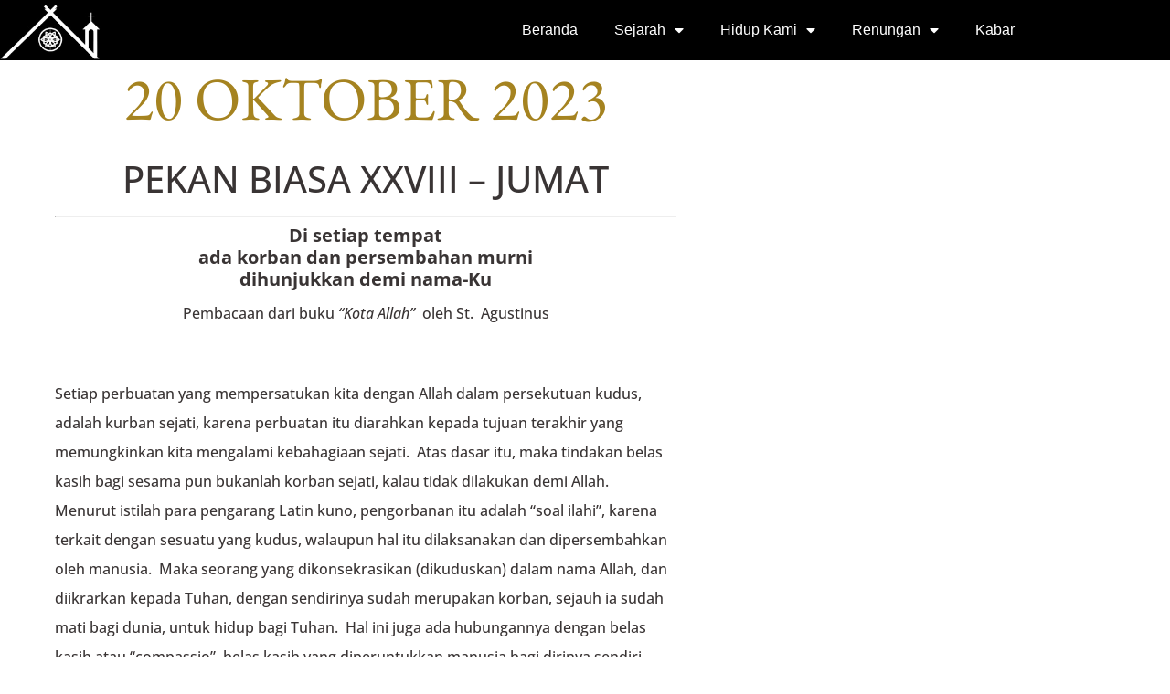

--- FILE ---
content_type: text/html; charset=UTF-8
request_url: https://trappistgedono.id/2023/10/20/14-oktober-2022/
body_size: 11977
content:
<!doctype html>
<html lang="en-US">
<head>
	<meta charset="UTF-8">
	<meta name="viewport" content="width=device-width, initial-scale=1">
	<link rel="profile" href="https://gmpg.org/xfn/11">
	<title>20 Oktober 2023 &#8211; GEDONO</title>
<meta name='robots' content='max-image-preview:large' />
<link rel="alternate" type="application/rss+xml" title="GEDONO &raquo; Feed" href="https://trappistgedono.id/feed/" />
<link rel="alternate" type="application/rss+xml" title="GEDONO &raquo; Comments Feed" href="https://trappistgedono.id/comments/feed/" />
<link rel="alternate" type="application/rss+xml" title="GEDONO &raquo; 20 Oktober 2023 Comments Feed" href="https://trappistgedono.id/2023/10/20/14-oktober-2022/feed/" />
<link rel="alternate" title="oEmbed (JSON)" type="application/json+oembed" href="https://trappistgedono.id/wp-json/oembed/1.0/embed?url=https%3A%2F%2Ftrappistgedono.id%2F2023%2F10%2F20%2F14-oktober-2022%2F" />
<link rel="alternate" title="oEmbed (XML)" type="text/xml+oembed" href="https://trappistgedono.id/wp-json/oembed/1.0/embed?url=https%3A%2F%2Ftrappistgedono.id%2F2023%2F10%2F20%2F14-oktober-2022%2F&#038;format=xml" />
<style id='wp-img-auto-sizes-contain-inline-css'>
img:is([sizes=auto i],[sizes^="auto," i]){contain-intrinsic-size:3000px 1500px}
/*# sourceURL=wp-img-auto-sizes-contain-inline-css */
</style>
<style id='wp-emoji-styles-inline-css'>

	img.wp-smiley, img.emoji {
		display: inline !important;
		border: none !important;
		box-shadow: none !important;
		height: 1em !important;
		width: 1em !important;
		margin: 0 0.07em !important;
		vertical-align: -0.1em !important;
		background: none !important;
		padding: 0 !important;
	}
/*# sourceURL=wp-emoji-styles-inline-css */
</style>
<link rel='stylesheet' id='wp-block-library-css' href='https://trappistgedono.id/wp-includes/css/dist/block-library/style.min.css?ver=6.9' media='all' />
<style id='global-styles-inline-css'>
:root{--wp--preset--aspect-ratio--square: 1;--wp--preset--aspect-ratio--4-3: 4/3;--wp--preset--aspect-ratio--3-4: 3/4;--wp--preset--aspect-ratio--3-2: 3/2;--wp--preset--aspect-ratio--2-3: 2/3;--wp--preset--aspect-ratio--16-9: 16/9;--wp--preset--aspect-ratio--9-16: 9/16;--wp--preset--color--black: #000000;--wp--preset--color--cyan-bluish-gray: #abb8c3;--wp--preset--color--white: #ffffff;--wp--preset--color--pale-pink: #f78da7;--wp--preset--color--vivid-red: #cf2e2e;--wp--preset--color--luminous-vivid-orange: #ff6900;--wp--preset--color--luminous-vivid-amber: #fcb900;--wp--preset--color--light-green-cyan: #7bdcb5;--wp--preset--color--vivid-green-cyan: #00d084;--wp--preset--color--pale-cyan-blue: #8ed1fc;--wp--preset--color--vivid-cyan-blue: #0693e3;--wp--preset--color--vivid-purple: #9b51e0;--wp--preset--gradient--vivid-cyan-blue-to-vivid-purple: linear-gradient(135deg,rgb(6,147,227) 0%,rgb(155,81,224) 100%);--wp--preset--gradient--light-green-cyan-to-vivid-green-cyan: linear-gradient(135deg,rgb(122,220,180) 0%,rgb(0,208,130) 100%);--wp--preset--gradient--luminous-vivid-amber-to-luminous-vivid-orange: linear-gradient(135deg,rgb(252,185,0) 0%,rgb(255,105,0) 100%);--wp--preset--gradient--luminous-vivid-orange-to-vivid-red: linear-gradient(135deg,rgb(255,105,0) 0%,rgb(207,46,46) 100%);--wp--preset--gradient--very-light-gray-to-cyan-bluish-gray: linear-gradient(135deg,rgb(238,238,238) 0%,rgb(169,184,195) 100%);--wp--preset--gradient--cool-to-warm-spectrum: linear-gradient(135deg,rgb(74,234,220) 0%,rgb(151,120,209) 20%,rgb(207,42,186) 40%,rgb(238,44,130) 60%,rgb(251,105,98) 80%,rgb(254,248,76) 100%);--wp--preset--gradient--blush-light-purple: linear-gradient(135deg,rgb(255,206,236) 0%,rgb(152,150,240) 100%);--wp--preset--gradient--blush-bordeaux: linear-gradient(135deg,rgb(254,205,165) 0%,rgb(254,45,45) 50%,rgb(107,0,62) 100%);--wp--preset--gradient--luminous-dusk: linear-gradient(135deg,rgb(255,203,112) 0%,rgb(199,81,192) 50%,rgb(65,88,208) 100%);--wp--preset--gradient--pale-ocean: linear-gradient(135deg,rgb(255,245,203) 0%,rgb(182,227,212) 50%,rgb(51,167,181) 100%);--wp--preset--gradient--electric-grass: linear-gradient(135deg,rgb(202,248,128) 0%,rgb(113,206,126) 100%);--wp--preset--gradient--midnight: linear-gradient(135deg,rgb(2,3,129) 0%,rgb(40,116,252) 100%);--wp--preset--font-size--small: 13px;--wp--preset--font-size--medium: 20px;--wp--preset--font-size--large: 36px;--wp--preset--font-size--x-large: 42px;--wp--preset--spacing--20: 0.44rem;--wp--preset--spacing--30: 0.67rem;--wp--preset--spacing--40: 1rem;--wp--preset--spacing--50: 1.5rem;--wp--preset--spacing--60: 2.25rem;--wp--preset--spacing--70: 3.38rem;--wp--preset--spacing--80: 5.06rem;--wp--preset--shadow--natural: 6px 6px 9px rgba(0, 0, 0, 0.2);--wp--preset--shadow--deep: 12px 12px 50px rgba(0, 0, 0, 0.4);--wp--preset--shadow--sharp: 6px 6px 0px rgba(0, 0, 0, 0.2);--wp--preset--shadow--outlined: 6px 6px 0px -3px rgb(255, 255, 255), 6px 6px rgb(0, 0, 0);--wp--preset--shadow--crisp: 6px 6px 0px rgb(0, 0, 0);}:root { --wp--style--global--content-size: 800px;--wp--style--global--wide-size: 1200px; }:where(body) { margin: 0; }.wp-site-blocks > .alignleft { float: left; margin-right: 2em; }.wp-site-blocks > .alignright { float: right; margin-left: 2em; }.wp-site-blocks > .aligncenter { justify-content: center; margin-left: auto; margin-right: auto; }:where(.wp-site-blocks) > * { margin-block-start: 24px; margin-block-end: 0; }:where(.wp-site-blocks) > :first-child { margin-block-start: 0; }:where(.wp-site-blocks) > :last-child { margin-block-end: 0; }:root { --wp--style--block-gap: 24px; }:root :where(.is-layout-flow) > :first-child{margin-block-start: 0;}:root :where(.is-layout-flow) > :last-child{margin-block-end: 0;}:root :where(.is-layout-flow) > *{margin-block-start: 24px;margin-block-end: 0;}:root :where(.is-layout-constrained) > :first-child{margin-block-start: 0;}:root :where(.is-layout-constrained) > :last-child{margin-block-end: 0;}:root :where(.is-layout-constrained) > *{margin-block-start: 24px;margin-block-end: 0;}:root :where(.is-layout-flex){gap: 24px;}:root :where(.is-layout-grid){gap: 24px;}.is-layout-flow > .alignleft{float: left;margin-inline-start: 0;margin-inline-end: 2em;}.is-layout-flow > .alignright{float: right;margin-inline-start: 2em;margin-inline-end: 0;}.is-layout-flow > .aligncenter{margin-left: auto !important;margin-right: auto !important;}.is-layout-constrained > .alignleft{float: left;margin-inline-start: 0;margin-inline-end: 2em;}.is-layout-constrained > .alignright{float: right;margin-inline-start: 2em;margin-inline-end: 0;}.is-layout-constrained > .aligncenter{margin-left: auto !important;margin-right: auto !important;}.is-layout-constrained > :where(:not(.alignleft):not(.alignright):not(.alignfull)){max-width: var(--wp--style--global--content-size);margin-left: auto !important;margin-right: auto !important;}.is-layout-constrained > .alignwide{max-width: var(--wp--style--global--wide-size);}body .is-layout-flex{display: flex;}.is-layout-flex{flex-wrap: wrap;align-items: center;}.is-layout-flex > :is(*, div){margin: 0;}body .is-layout-grid{display: grid;}.is-layout-grid > :is(*, div){margin: 0;}body{padding-top: 0px;padding-right: 0px;padding-bottom: 0px;padding-left: 0px;}a:where(:not(.wp-element-button)){text-decoration: underline;}:root :where(.wp-element-button, .wp-block-button__link){background-color: #32373c;border-width: 0;color: #fff;font-family: inherit;font-size: inherit;font-style: inherit;font-weight: inherit;letter-spacing: inherit;line-height: inherit;padding-top: calc(0.667em + 2px);padding-right: calc(1.333em + 2px);padding-bottom: calc(0.667em + 2px);padding-left: calc(1.333em + 2px);text-decoration: none;text-transform: inherit;}.has-black-color{color: var(--wp--preset--color--black) !important;}.has-cyan-bluish-gray-color{color: var(--wp--preset--color--cyan-bluish-gray) !important;}.has-white-color{color: var(--wp--preset--color--white) !important;}.has-pale-pink-color{color: var(--wp--preset--color--pale-pink) !important;}.has-vivid-red-color{color: var(--wp--preset--color--vivid-red) !important;}.has-luminous-vivid-orange-color{color: var(--wp--preset--color--luminous-vivid-orange) !important;}.has-luminous-vivid-amber-color{color: var(--wp--preset--color--luminous-vivid-amber) !important;}.has-light-green-cyan-color{color: var(--wp--preset--color--light-green-cyan) !important;}.has-vivid-green-cyan-color{color: var(--wp--preset--color--vivid-green-cyan) !important;}.has-pale-cyan-blue-color{color: var(--wp--preset--color--pale-cyan-blue) !important;}.has-vivid-cyan-blue-color{color: var(--wp--preset--color--vivid-cyan-blue) !important;}.has-vivid-purple-color{color: var(--wp--preset--color--vivid-purple) !important;}.has-black-background-color{background-color: var(--wp--preset--color--black) !important;}.has-cyan-bluish-gray-background-color{background-color: var(--wp--preset--color--cyan-bluish-gray) !important;}.has-white-background-color{background-color: var(--wp--preset--color--white) !important;}.has-pale-pink-background-color{background-color: var(--wp--preset--color--pale-pink) !important;}.has-vivid-red-background-color{background-color: var(--wp--preset--color--vivid-red) !important;}.has-luminous-vivid-orange-background-color{background-color: var(--wp--preset--color--luminous-vivid-orange) !important;}.has-luminous-vivid-amber-background-color{background-color: var(--wp--preset--color--luminous-vivid-amber) !important;}.has-light-green-cyan-background-color{background-color: var(--wp--preset--color--light-green-cyan) !important;}.has-vivid-green-cyan-background-color{background-color: var(--wp--preset--color--vivid-green-cyan) !important;}.has-pale-cyan-blue-background-color{background-color: var(--wp--preset--color--pale-cyan-blue) !important;}.has-vivid-cyan-blue-background-color{background-color: var(--wp--preset--color--vivid-cyan-blue) !important;}.has-vivid-purple-background-color{background-color: var(--wp--preset--color--vivid-purple) !important;}.has-black-border-color{border-color: var(--wp--preset--color--black) !important;}.has-cyan-bluish-gray-border-color{border-color: var(--wp--preset--color--cyan-bluish-gray) !important;}.has-white-border-color{border-color: var(--wp--preset--color--white) !important;}.has-pale-pink-border-color{border-color: var(--wp--preset--color--pale-pink) !important;}.has-vivid-red-border-color{border-color: var(--wp--preset--color--vivid-red) !important;}.has-luminous-vivid-orange-border-color{border-color: var(--wp--preset--color--luminous-vivid-orange) !important;}.has-luminous-vivid-amber-border-color{border-color: var(--wp--preset--color--luminous-vivid-amber) !important;}.has-light-green-cyan-border-color{border-color: var(--wp--preset--color--light-green-cyan) !important;}.has-vivid-green-cyan-border-color{border-color: var(--wp--preset--color--vivid-green-cyan) !important;}.has-pale-cyan-blue-border-color{border-color: var(--wp--preset--color--pale-cyan-blue) !important;}.has-vivid-cyan-blue-border-color{border-color: var(--wp--preset--color--vivid-cyan-blue) !important;}.has-vivid-purple-border-color{border-color: var(--wp--preset--color--vivid-purple) !important;}.has-vivid-cyan-blue-to-vivid-purple-gradient-background{background: var(--wp--preset--gradient--vivid-cyan-blue-to-vivid-purple) !important;}.has-light-green-cyan-to-vivid-green-cyan-gradient-background{background: var(--wp--preset--gradient--light-green-cyan-to-vivid-green-cyan) !important;}.has-luminous-vivid-amber-to-luminous-vivid-orange-gradient-background{background: var(--wp--preset--gradient--luminous-vivid-amber-to-luminous-vivid-orange) !important;}.has-luminous-vivid-orange-to-vivid-red-gradient-background{background: var(--wp--preset--gradient--luminous-vivid-orange-to-vivid-red) !important;}.has-very-light-gray-to-cyan-bluish-gray-gradient-background{background: var(--wp--preset--gradient--very-light-gray-to-cyan-bluish-gray) !important;}.has-cool-to-warm-spectrum-gradient-background{background: var(--wp--preset--gradient--cool-to-warm-spectrum) !important;}.has-blush-light-purple-gradient-background{background: var(--wp--preset--gradient--blush-light-purple) !important;}.has-blush-bordeaux-gradient-background{background: var(--wp--preset--gradient--blush-bordeaux) !important;}.has-luminous-dusk-gradient-background{background: var(--wp--preset--gradient--luminous-dusk) !important;}.has-pale-ocean-gradient-background{background: var(--wp--preset--gradient--pale-ocean) !important;}.has-electric-grass-gradient-background{background: var(--wp--preset--gradient--electric-grass) !important;}.has-midnight-gradient-background{background: var(--wp--preset--gradient--midnight) !important;}.has-small-font-size{font-size: var(--wp--preset--font-size--small) !important;}.has-medium-font-size{font-size: var(--wp--preset--font-size--medium) !important;}.has-large-font-size{font-size: var(--wp--preset--font-size--large) !important;}.has-x-large-font-size{font-size: var(--wp--preset--font-size--x-large) !important;}
:root :where(.wp-block-pullquote){font-size: 1.5em;line-height: 1.6;}
/*# sourceURL=global-styles-inline-css */
</style>
<link rel='stylesheet' id='hello-elementor-css' href='https://trappistgedono.id/wp-content/themes/hello-elementor/assets/css/reset.css?ver=3.4.6' media='all' />
<link rel='stylesheet' id='hello-elementor-theme-style-css' href='https://trappistgedono.id/wp-content/themes/hello-elementor/assets/css/theme.css?ver=3.4.6' media='all' />
<link rel='stylesheet' id='hello-elementor-header-footer-css' href='https://trappistgedono.id/wp-content/themes/hello-elementor/assets/css/header-footer.css?ver=3.4.6' media='all' />
<link rel='stylesheet' id='elementor-frontend-css' href='https://trappistgedono.id/wp-content/plugins/elementor/assets/css/frontend.min.css?ver=3.34.2' media='all' />
<link rel='stylesheet' id='widget-image-css' href='https://trappistgedono.id/wp-content/plugins/elementor/assets/css/widget-image.min.css?ver=3.34.2' media='all' />
<link rel='stylesheet' id='widget-nav-menu-css' href='https://trappistgedono.id/wp-content/plugins/elementor-pro/assets/css/widget-nav-menu.min.css?ver=3.34.2' media='all' />
<link rel='stylesheet' id='e-sticky-css' href='https://trappistgedono.id/wp-content/plugins/elementor-pro/assets/css/modules/sticky.min.css?ver=3.34.2' media='all' />
<link rel='stylesheet' id='widget-heading-css' href='https://trappistgedono.id/wp-content/plugins/elementor/assets/css/widget-heading.min.css?ver=3.34.2' media='all' />
<link rel='stylesheet' id='widget-icon-list-css' href='https://trappistgedono.id/wp-content/plugins/elementor/assets/css/widget-icon-list.min.css?ver=3.34.2' media='all' />
<link rel='stylesheet' id='widget-login-css' href='https://trappistgedono.id/wp-content/plugins/elementor-pro/assets/css/widget-login.min.css?ver=3.34.2' media='all' />
<link rel='stylesheet' id='widget-form-css' href='https://trappistgedono.id/wp-content/plugins/elementor-pro/assets/css/widget-form.min.css?ver=3.34.2' media='all' />
<link rel='stylesheet' id='widget-post-info-css' href='https://trappistgedono.id/wp-content/plugins/elementor-pro/assets/css/widget-post-info.min.css?ver=3.34.2' media='all' />
<link rel='stylesheet' id='elementor-icons-shared-0-css' href='https://trappistgedono.id/wp-content/plugins/elementor/assets/lib/font-awesome/css/fontawesome.min.css?ver=5.15.3' media='all' />
<link rel='stylesheet' id='elementor-icons-fa-regular-css' href='https://trappistgedono.id/wp-content/plugins/elementor/assets/lib/font-awesome/css/regular.min.css?ver=5.15.3' media='all' />
<link rel='stylesheet' id='elementor-icons-fa-solid-css' href='https://trappistgedono.id/wp-content/plugins/elementor/assets/lib/font-awesome/css/solid.min.css?ver=5.15.3' media='all' />
<link rel='stylesheet' id='elementor-icons-css' href='https://trappistgedono.id/wp-content/plugins/elementor/assets/lib/eicons/css/elementor-icons.min.css?ver=5.46.0' media='all' />
<link rel='stylesheet' id='elementor-post-542-css' href='https://trappistgedono.id/wp-content/uploads/elementor/css/post-542.css?ver=1769180748' media='all' />
<link rel='stylesheet' id='font-awesome-5-all-css' href='https://trappistgedono.id/wp-content/plugins/elementor/assets/lib/font-awesome/css/all.min.css?ver=3.34.2' media='all' />
<link rel='stylesheet' id='font-awesome-4-shim-css' href='https://trappistgedono.id/wp-content/plugins/elementor/assets/lib/font-awesome/css/v4-shims.min.css?ver=3.34.2' media='all' />
<link rel='stylesheet' id='elementor-post-1003-css' href='https://trappistgedono.id/wp-content/uploads/elementor/css/post-1003.css?ver=1769180748' media='all' />
<link rel='stylesheet' id='elementor-post-1111-css' href='https://trappistgedono.id/wp-content/uploads/elementor/css/post-1111.css?ver=1769180748' media='all' />
<link rel='stylesheet' id='elementor-post-2762-css' href='https://trappistgedono.id/wp-content/uploads/elementor/css/post-2762.css?ver=1769180788' media='all' />
<link rel='stylesheet' id='elementor-gf-local-opensans-css' href='https://trappistgedono.id/wp-content/uploads/elementor/google-fonts/css/opensans.css?ver=1742458998' media='all' />
<link rel='stylesheet' id='elementor-gf-local-ebgaramond-css' href='https://trappistgedono.id/wp-content/uploads/elementor/google-fonts/css/ebgaramond.css?ver=1742459560' media='all' />
<script src="https://trappistgedono.id/wp-includes/js/jquery/jquery.min.js?ver=3.7.1" id="jquery-core-js"></script>
<script src="https://trappistgedono.id/wp-includes/js/jquery/jquery-migrate.min.js?ver=3.4.1" id="jquery-migrate-js"></script>
<script src="https://trappistgedono.id/wp-content/plugins/elementor/assets/lib/font-awesome/js/v4-shims.min.js?ver=3.34.2" id="font-awesome-4-shim-js"></script>
<link rel="https://api.w.org/" href="https://trappistgedono.id/wp-json/" /><link rel="alternate" title="JSON" type="application/json" href="https://trappistgedono.id/wp-json/wp/v2/posts/4324" /><link rel="EditURI" type="application/rsd+xml" title="RSD" href="https://trappistgedono.id/xmlrpc.php?rsd" />
<meta name="generator" content="WordPress 6.9" />
<link rel="canonical" href="https://trappistgedono.id/2023/10/20/14-oktober-2022/" />
<link rel='shortlink' href='https://trappistgedono.id/?p=4324' />
<meta name="generator" content="Elementor 3.34.2; features: additional_custom_breakpoints; settings: css_print_method-external, google_font-enabled, font_display-auto">
			<style>
				.e-con.e-parent:nth-of-type(n+4):not(.e-lazyloaded):not(.e-no-lazyload),
				.e-con.e-parent:nth-of-type(n+4):not(.e-lazyloaded):not(.e-no-lazyload) * {
					background-image: none !important;
				}
				@media screen and (max-height: 1024px) {
					.e-con.e-parent:nth-of-type(n+3):not(.e-lazyloaded):not(.e-no-lazyload),
					.e-con.e-parent:nth-of-type(n+3):not(.e-lazyloaded):not(.e-no-lazyload) * {
						background-image: none !important;
					}
				}
				@media screen and (max-height: 640px) {
					.e-con.e-parent:nth-of-type(n+2):not(.e-lazyloaded):not(.e-no-lazyload),
					.e-con.e-parent:nth-of-type(n+2):not(.e-lazyloaded):not(.e-no-lazyload) * {
						background-image: none !important;
					}
				}
			</style>
			<link rel="icon" href="https://trappistgedono.id/wp-content/uploads/2022/03/Logo-ikon2-150x150.jpg" sizes="32x32" />
<link rel="icon" href="https://trappistgedono.id/wp-content/uploads/2022/03/Logo-ikon2.jpg" sizes="192x192" />
<link rel="apple-touch-icon" href="https://trappistgedono.id/wp-content/uploads/2022/03/Logo-ikon2.jpg" />
<meta name="msapplication-TileImage" content="https://trappistgedono.id/wp-content/uploads/2022/03/Logo-ikon2.jpg" />
</head>
<body class="wp-singular post-template-default single single-post postid-4324 single-format-standard wp-custom-logo wp-embed-responsive wp-theme-hello-elementor hello-elementor-default elementor-default elementor-kit-542 elementor-page-2762">


<a class="skip-link screen-reader-text" href="#content">Skip to content</a>

		<header data-elementor-type="header" data-elementor-id="1003" class="elementor elementor-1003 elementor-location-header" data-elementor-post-type="elementor_library">
					<section class="elementor-section elementor-top-section elementor-element elementor-element-57be1f14 elementor-section-boxed elementor-section-height-default elementor-section-height-default" data-id="57be1f14" data-element_type="section" data-settings="{&quot;background_background&quot;:&quot;classic&quot;,&quot;sticky&quot;:&quot;top&quot;,&quot;sticky_on&quot;:[&quot;desktop&quot;,&quot;tablet&quot;,&quot;mobile&quot;],&quot;sticky_offset&quot;:0,&quot;sticky_effects_offset&quot;:0,&quot;sticky_anchor_link_offset&quot;:0}">
						<div class="elementor-container elementor-column-gap-default">
					<div class="elementor-column elementor-col-50 elementor-top-column elementor-element elementor-element-2d4e67d" data-id="2d4e67d" data-element_type="column" data-settings="{&quot;background_background&quot;:&quot;classic&quot;}">
			<div class="elementor-widget-wrap elementor-element-populated">
						<div class="elementor-element elementor-element-c2dccaa elementor-widget-tablet__width-initial elementor-widget-mobile__width-inherit elementor-absolute elementor-widget elementor-widget-theme-site-logo elementor-widget-image" data-id="c2dccaa" data-element_type="widget" data-settings="{&quot;_position&quot;:&quot;absolute&quot;}" data-widget_type="theme-site-logo.default">
				<div class="elementor-widget-container">
											<a href="https://trappistgedono.id">
			<img width="180" height="100" src="https://trappistgedono.id/wp-content/uploads/2022/03/LOGO-BW2.jpg" class="attachment-full size-full wp-image-2788" alt="" />				</a>
											</div>
				</div>
					</div>
		</div>
				<div class="elementor-column elementor-col-50 elementor-top-column elementor-element elementor-element-5dc64a4d" data-id="5dc64a4d" data-element_type="column" data-settings="{&quot;background_background&quot;:&quot;classic&quot;}">
			<div class="elementor-widget-wrap elementor-element-populated">
						<div class="elementor-element elementor-element-6f0697e7 elementor-nav-menu__align-end elementor-nav-menu--dropdown-tablet elementor-nav-menu__text-align-aside elementor-nav-menu--toggle elementor-nav-menu--burger elementor-widget elementor-widget-nav-menu" data-id="6f0697e7" data-element_type="widget" data-settings="{&quot;layout&quot;:&quot;horizontal&quot;,&quot;submenu_icon&quot;:{&quot;value&quot;:&quot;&lt;i class=\&quot;fas fa-caret-down\&quot; aria-hidden=\&quot;true\&quot;&gt;&lt;\/i&gt;&quot;,&quot;library&quot;:&quot;fa-solid&quot;},&quot;toggle&quot;:&quot;burger&quot;}" data-widget_type="nav-menu.default">
				<div class="elementor-widget-container">
								<nav aria-label="Menu" class="elementor-nav-menu--main elementor-nav-menu__container elementor-nav-menu--layout-horizontal e--pointer-underline e--animation-fade">
				<ul id="menu-1-6f0697e7" class="elementor-nav-menu"><li class="menu-item menu-item-type-custom menu-item-object-custom menu-item-home menu-item-301"><a href="https://trappistgedono.id/" class="elementor-item">Beranda</a></li>
<li class="menu-item menu-item-type-custom menu-item-object-custom menu-item-has-children menu-item-302"><a href="#" class="elementor-item elementor-item-anchor">Sejarah</a>
<ul class="sub-menu elementor-nav-menu--dropdown">
	<li class="menu-item menu-item-type-custom menu-item-object-custom menu-item-303"><a href="https://trappistgedono.id/sejarah-ordo/" class="elementor-sub-item">Sejarah Ordo</a></li>
	<li class="menu-item menu-item-type-custom menu-item-object-custom menu-item-304"><a href="https://trappistgedono.id/sejarah-gedono/" class="elementor-sub-item">Sejarah Gedono</a></li>
	<li class="menu-item menu-item-type-post_type menu-item-object-page menu-item-1466"><a href="https://trappistgedono.id/tapak-sejarah/" class="elementor-sub-item">Tapak Sejarah</a></li>
</ul>
</li>
<li class="menu-item menu-item-type-custom menu-item-object-custom menu-item-has-children menu-item-305"><a href="https://trappistgedono.id/hidup-kami/" class="elementor-item">Hidup Kami</a>
<ul class="sub-menu elementor-nav-menu--dropdown">
	<li class="menu-item menu-item-type-custom menu-item-object-custom menu-item-9615"><a href="https://trappistgedono.id/hidup-kami/" class="elementor-sub-item">Komunitas</a></li>
	<li class="menu-item menu-item-type-custom menu-item-object-custom menu-item-306"><a href="https://trappistgedono.id/acara-harian/" class="elementor-sub-item">Acara Harian</a></li>
	<li class="menu-item menu-item-type-custom menu-item-object-custom menu-item-307"><a href="https://trappistgedono.id/liturgi/" class="elementor-sub-item">Liturgi</a></li>
	<li class="menu-item menu-item-type-custom menu-item-object-custom menu-item-308"><a href="https://trappistgedono.id/lectio/" class="elementor-sub-item">Lectio</a></li>
	<li class="menu-item menu-item-type-custom menu-item-object-custom menu-item-309"><a href="https://trappistgedono.id/kerja/" class="elementor-sub-item">Kerja Tangan</a></li>
	<li class="menu-item menu-item-type-custom menu-item-object-custom menu-item-310"><a href="https://trappistgedono.id/panggilan/" class="elementor-sub-item">Panggilan</a></li>
	<li class="menu-item menu-item-type-custom menu-item-object-custom menu-item-532"><a href="https://trappistgedono.id/penerimaan-tamu/" class="elementor-sub-item">Penerimaan Tamu</a></li>
</ul>
</li>
<li class="menu-item menu-item-type-custom menu-item-object-custom menu-item-has-children menu-item-851"><a href="#" class="elementor-item elementor-item-anchor">Renungan</a>
<ul class="sub-menu elementor-nav-menu--dropdown">
	<li class="menu-item menu-item-type-post_type menu-item-object-page menu-item-879"><a href="https://trappistgedono.id/bacaan-ofisi/" class="elementor-sub-item">Bacaan Ofisi</a></li>
	<li class="menu-item menu-item-type-post_type menu-item-object-page menu-item-880"><a href="https://trappistgedono.id/renungan-gedono/" class="elementor-sub-item">Dari Gedono</a></li>
</ul>
</li>
<li class="menu-item menu-item-type-post_type menu-item-object-page menu-item-984"><a href="https://trappistgedono.id/kabar/" class="elementor-item">Kabar</a></li>
</ul>			</nav>
					<div class="elementor-menu-toggle" role="button" tabindex="0" aria-label="Menu Toggle" aria-expanded="false">
			<i aria-hidden="true" role="presentation" class="elementor-menu-toggle__icon--open eicon-menu-bar"></i><i aria-hidden="true" role="presentation" class="elementor-menu-toggle__icon--close eicon-close"></i>		</div>
					<nav class="elementor-nav-menu--dropdown elementor-nav-menu__container" aria-hidden="true">
				<ul id="menu-2-6f0697e7" class="elementor-nav-menu"><li class="menu-item menu-item-type-custom menu-item-object-custom menu-item-home menu-item-301"><a href="https://trappistgedono.id/" class="elementor-item" tabindex="-1">Beranda</a></li>
<li class="menu-item menu-item-type-custom menu-item-object-custom menu-item-has-children menu-item-302"><a href="#" class="elementor-item elementor-item-anchor" tabindex="-1">Sejarah</a>
<ul class="sub-menu elementor-nav-menu--dropdown">
	<li class="menu-item menu-item-type-custom menu-item-object-custom menu-item-303"><a href="https://trappistgedono.id/sejarah-ordo/" class="elementor-sub-item" tabindex="-1">Sejarah Ordo</a></li>
	<li class="menu-item menu-item-type-custom menu-item-object-custom menu-item-304"><a href="https://trappistgedono.id/sejarah-gedono/" class="elementor-sub-item" tabindex="-1">Sejarah Gedono</a></li>
	<li class="menu-item menu-item-type-post_type menu-item-object-page menu-item-1466"><a href="https://trappistgedono.id/tapak-sejarah/" class="elementor-sub-item" tabindex="-1">Tapak Sejarah</a></li>
</ul>
</li>
<li class="menu-item menu-item-type-custom menu-item-object-custom menu-item-has-children menu-item-305"><a href="https://trappistgedono.id/hidup-kami/" class="elementor-item" tabindex="-1">Hidup Kami</a>
<ul class="sub-menu elementor-nav-menu--dropdown">
	<li class="menu-item menu-item-type-custom menu-item-object-custom menu-item-9615"><a href="https://trappistgedono.id/hidup-kami/" class="elementor-sub-item" tabindex="-1">Komunitas</a></li>
	<li class="menu-item menu-item-type-custom menu-item-object-custom menu-item-306"><a href="https://trappistgedono.id/acara-harian/" class="elementor-sub-item" tabindex="-1">Acara Harian</a></li>
	<li class="menu-item menu-item-type-custom menu-item-object-custom menu-item-307"><a href="https://trappistgedono.id/liturgi/" class="elementor-sub-item" tabindex="-1">Liturgi</a></li>
	<li class="menu-item menu-item-type-custom menu-item-object-custom menu-item-308"><a href="https://trappistgedono.id/lectio/" class="elementor-sub-item" tabindex="-1">Lectio</a></li>
	<li class="menu-item menu-item-type-custom menu-item-object-custom menu-item-309"><a href="https://trappistgedono.id/kerja/" class="elementor-sub-item" tabindex="-1">Kerja Tangan</a></li>
	<li class="menu-item menu-item-type-custom menu-item-object-custom menu-item-310"><a href="https://trappistgedono.id/panggilan/" class="elementor-sub-item" tabindex="-1">Panggilan</a></li>
	<li class="menu-item menu-item-type-custom menu-item-object-custom menu-item-532"><a href="https://trappistgedono.id/penerimaan-tamu/" class="elementor-sub-item" tabindex="-1">Penerimaan Tamu</a></li>
</ul>
</li>
<li class="menu-item menu-item-type-custom menu-item-object-custom menu-item-has-children menu-item-851"><a href="#" class="elementor-item elementor-item-anchor" tabindex="-1">Renungan</a>
<ul class="sub-menu elementor-nav-menu--dropdown">
	<li class="menu-item menu-item-type-post_type menu-item-object-page menu-item-879"><a href="https://trappistgedono.id/bacaan-ofisi/" class="elementor-sub-item" tabindex="-1">Bacaan Ofisi</a></li>
	<li class="menu-item menu-item-type-post_type menu-item-object-page menu-item-880"><a href="https://trappistgedono.id/renungan-gedono/" class="elementor-sub-item" tabindex="-1">Dari Gedono</a></li>
</ul>
</li>
<li class="menu-item menu-item-type-post_type menu-item-object-page menu-item-984"><a href="https://trappistgedono.id/kabar/" class="elementor-item" tabindex="-1">Kabar</a></li>
</ul>			</nav>
						</div>
				</div>
					</div>
		</div>
					</div>
		</section>
				</header>
				<div data-elementor-type="single-post" data-elementor-id="2762" class="elementor elementor-2762 elementor-location-single post-4324 post type-post status-publish format-standard hentry category-bacaan-ofisi tag-biasa-28 tag-jumat" data-elementor-post-type="elementor_library">
					<section class="elementor-section elementor-top-section elementor-element elementor-element-76182d8a elementor-section-boxed elementor-section-height-default elementor-section-height-default" data-id="76182d8a" data-element_type="section">
						<div class="elementor-container elementor-column-gap-default">
					<div class="elementor-column elementor-col-100 elementor-top-column elementor-element elementor-element-68755717" data-id="68755717" data-element_type="column" data-settings="{&quot;background_background&quot;:&quot;classic&quot;}">
			<div class="elementor-widget-wrap elementor-element-populated">
						<div class="elementor-element elementor-element-71ffa7b9 elementor-align-center elementor-widget elementor-widget-post-info" data-id="71ffa7b9" data-element_type="widget" data-widget_type="post-info.default">
				<div class="elementor-widget-container">
							<ul class="elementor-inline-items elementor-icon-list-items elementor-post-info">
								<li class="elementor-icon-list-item elementor-repeater-item-5eb95cd elementor-inline-item" itemprop="about">
													<span class="elementor-icon-list-text elementor-post-info__item elementor-post-info__item--type-terms">
										<span class="elementor-post-info__terms-list">
				<a href="https://trappistgedono.id/category/bacaan-ofisi/" class="elementor-post-info__terms-list-item">Bacaan Ofisi</a>				</span>
					</span>
								</li>
				</ul>
						</div>
				</div>
				<div class="elementor-element elementor-element-222c960c elementor-widget elementor-widget-theme-post-title elementor-page-title elementor-widget-heading" data-id="222c960c" data-element_type="widget" data-widget_type="theme-post-title.default">
				<div class="elementor-widget-container">
					<h3 class="elementor-heading-title elementor-size-default">20 Oktober 2023</h3>				</div>
				</div>
				<div class="elementor-element elementor-element-7bd40c70 elementor-widget elementor-widget-theme-post-content" data-id="7bd40c70" data-element_type="widget" data-widget_type="theme-post-content.default">
				<div class="elementor-widget-container">
					<h1 style="text-align: center;">PEKAN BIASA XXVIII &#8211; JUMAT</h1>
<hr />
<h5 style="text-align: center;"><strong>Di setiap tempat<br />
ada korban dan persembahan murni<br />
dihunjukkan demi nama-Ku</strong></h5>
<h6 style="text-align: center;">Pembacaan dari buku <em>&#8220;Kota Allah&#8221; </em> oleh St.  Agustinus</h6>
<p>&nbsp;</p>
<p>Setiap perbuatan yang mempersatukan kita dengan Allah dalam persekutuan kudus, adalah kurban sejati, karena perbuatan itu diarahkan kepada tujuan terakhir yang memungkinkan kita mengalami kebahagiaan sejati.  Atas dasar itu, maka tindakan belas kasih bagi sesama pun bukanlah korban sejati, kalau tidak dilakukan demi Allah.  Menurut istilah para pengarang Latin kuno, pengorbanan itu adalah &#8220;soal ilahi&#8221;, karena terkait dengan sesuatu yang kudus, walaupun hal itu dilaksanakan dan dipersembahkan oleh manusia.  Maka seorang yang dikonsekrasikan (dikuduskan) dalam nama Allah, dan diikrarkan kepada Tuhan, dengan sendirinya sudah merupakan korban, sejauh ia sudah mati bagi dunia, untuk hidup bagi Tuhan.  Hal ini juga ada hubungannya dengan belas kasih atau &#8220;compassio&#8221;, belas kasih yang diperuntukkan manusia bagi dirinya sendiri.  Maka ada tertulis, &#8220;<em>Berbelaskasihlah kepada jiwamu sendiri, </em><em>dengan membuat dirimu berkenan kepada Allah.&#8221;</em></p>
<p>Jadi, korban yang sejati itu adalah perbuatan belas kasih, entah bagi diri sendiri, entah bagi sesama, kalau diarahkan kepada Allah; dan tindakan belas kasih itu dimaksudkan untuk membebaskan kita dari kesengsaraan dan dengan demikian membawa kita kepada kebahagiaan, yang hanya dicapai oleh kebaikan, seperti dituturkan, &#8220;<em>Bagiku, kebaikan sejati itu berpaut pada Tuhan&#8221;</em> atau  &#8220;<em>Aku suka dekat pada Allah; </em><em>aku menaruh tempat perlindunganku pada Tuhan.&#8221;</em></p>
<p>Dengan demikian, kesimpulannya adalah: seluruh kota yang telah ditebus yaitu jemaat dan persekutuan para kudus, dipersembahkan kepada Tuhan sebagai korban universal dengan perantaraan Imam Agung, yang dalam sengsara-Nya mempersembahkan diri-Nya sendiri bagi kita, dalam wujud hamba, agar kita dapat menjadi tubuh dari Kepala yang begitu mulia.  Wujud hamba inilah yang dipersembahkan-Nya, dan dalam wujud inilah Ia dipersembahkan, sebab dalam wujud ini Ia adalah pengantara, dalam wujud ini Ia adalah imam, dalam wujud ini Ia adalah korban.</p>
<p>Maka pertama-tama, rasul menasihatkan kita untuk mempersembahkan tubuh kita sebagai persembahan yang hidup, yang kudus, dan yang berkenan kepada Allah, sebagai ibadah kita yang sejati.  Jadi, janganlah kita jadi &#8220;se-rupa&#8221; (con-formed) dengan dunia ini, tetapi &#8220;ganti rupa&#8221; (re-formed) dengan pembaruan budi untuk dapat menegaskan apa yang menjadi kehendak Allah, yaitu apa yang baik, apa yang berkenan kepada Allah, apa yang sempurna, karena kita sendirilah korban itu seutuhnya.  Dan setelah anjuran ini, rasul melanjutkan, &#8220;<em>Berdasarkan kasih karunia, yang diberikan kepadaku, </em><em>aku berkata kepada setiap orang di antara kamu:  </em><em>Janganlah kamu memikirkan hal-hal yang lebih tinggi </em><em>daripada yang patut kamu pikirkan, </em><em>tetapi hendaklah kamu berpikir begitu rupa, sehingga </em><em>kamu menguasai diri menurut ukuran masing-masing.  </em><em>Sebab sama seperti pada satu tubuh </em><em>kita mempunyai banyak anggota, </em><em>tetapi tidak semua anggota mempunyai tugas yang sama, </em><em>demikian juga kita, walaupun banyak, </em><em>adalah satu tubuh di dalam Kristus, </em><em>tetapi kita masing-masing </em><em>adalah anggota yang seorang terhadap yang lain.  </em><em>Demikianlah kita mempunyai karunia yang berlain-lainan </em><em>menurut kasih karunia, yang dianugerahkan kepada kita.&#8221;</em></p>
<p>Inilah korban seluruh umat Kristen, yang banyak jumlahnya, tetapi merupakan satu tubuh dalam Kristus.  Inilah korban, yang oleh Gereja senantiasa dirayakan dalam Sakramen Mahakudus, Sakramen yang sangat dikenal oleh umat beriman.  Dalam Sakramen itu dinyatakan kepada Gereja, bahwa  dalam korban yang dipersembahkannya, ia sendirilah yang dipersembahkan.</p>
				</div>
				</div>
					</div>
		</div>
					</div>
		</section>
				</div>
				<footer data-elementor-type="footer" data-elementor-id="1111" class="elementor elementor-1111 elementor-location-footer" data-elementor-post-type="elementor_library">
					<footer class="elementor-section elementor-top-section elementor-element elementor-element-3c209ca3 elementor-section-boxed elementor-section-height-default elementor-section-height-default" data-id="3c209ca3" data-element_type="section" data-settings="{&quot;background_background&quot;:&quot;classic&quot;}">
						<div class="elementor-container elementor-column-gap-default">
					<div class="elementor-column elementor-col-33 elementor-top-column elementor-element elementor-element-3589062e" data-id="3589062e" data-element_type="column">
			<div class="elementor-widget-wrap elementor-element-populated">
						<div class="elementor-element elementor-element-30754ffd elementor-widget elementor-widget-heading" data-id="30754ffd" data-element_type="widget" data-widget_type="heading.default">
				<div class="elementor-widget-container">
					<h4 class="elementor-heading-title elementor-size-default">Sejarah</h4>				</div>
				</div>
				<div class="elementor-element elementor-element-77a261ca elementor-icon-list--layout-traditional elementor-list-item-link-full_width elementor-widget elementor-widget-icon-list" data-id="77a261ca" data-element_type="widget" data-widget_type="icon-list.default">
				<div class="elementor-widget-container">
							<ul class="elementor-icon-list-items">
							<li class="elementor-icon-list-item">
											<a href="https://trappistgedono.id/sejarah-ordo/">

											<span class="elementor-icon-list-text">Sejarah Ordo</span>
											</a>
									</li>
								<li class="elementor-icon-list-item">
											<a href="https://trappistgedono.id/sejarah-gedono/">

											<span class="elementor-icon-list-text">Sejarah Gedono</span>
											</a>
									</li>
								<li class="elementor-icon-list-item">
											<a href="https://trappistgedono.id/tapak-sejarah/">

												<span class="elementor-icon-list-icon">
							<i aria-hidden="true" class="fas fa-check"></i>						</span>
										<span class="elementor-icon-list-text">Tapak Sejarah</span>
											</a>
									</li>
						</ul>
						</div>
				</div>
				<div class="elementor-element elementor-element-4a00ec0 elementor-widget elementor-widget-heading" data-id="4a00ec0" data-element_type="widget" data-widget_type="heading.default">
				<div class="elementor-widget-container">
					<h4 class="elementor-heading-title elementor-size-default">Renungan</h4>				</div>
				</div>
				<div class="elementor-element elementor-element-e40aa1c elementor-icon-list--layout-traditional elementor-list-item-link-full_width elementor-widget elementor-widget-icon-list" data-id="e40aa1c" data-element_type="widget" data-widget_type="icon-list.default">
				<div class="elementor-widget-container">
							<ul class="elementor-icon-list-items">
							<li class="elementor-icon-list-item">
											<a href="https://trappistgedono.id/bacaan-ofisi/">

											<span class="elementor-icon-list-text">Bacaan Ofisi</span>
											</a>
									</li>
								<li class="elementor-icon-list-item">
											<a href="https://trappistgedono.id/renungan-gedono/">

											<span class="elementor-icon-list-text">Dari Gedono</span>
											</a>
									</li>
						</ul>
						</div>
				</div>
					</div>
		</div>
				<div class="elementor-column elementor-col-33 elementor-top-column elementor-element elementor-element-38591fe5" data-id="38591fe5" data-element_type="column">
			<div class="elementor-widget-wrap elementor-element-populated">
						<div class="elementor-element elementor-element-49286ef8 elementor-widget elementor-widget-heading" data-id="49286ef8" data-element_type="widget" data-widget_type="heading.default">
				<div class="elementor-widget-container">
					<h4 class="elementor-heading-title elementor-size-default"><a href="https://trappistgedono.id/hidup-kami/">Hidup Kami</a></h4>				</div>
				</div>
				<div class="elementor-element elementor-element-1a4532a0 elementor-icon-list--layout-traditional elementor-list-item-link-full_width elementor-widget elementor-widget-icon-list" data-id="1a4532a0" data-element_type="widget" data-widget_type="icon-list.default">
				<div class="elementor-widget-container">
							<ul class="elementor-icon-list-items">
							<li class="elementor-icon-list-item">
											<a href="https://trappistgedono.id/hidup-kami/">

											<span class="elementor-icon-list-text">Komunitas</span>
											</a>
									</li>
								<li class="elementor-icon-list-item">
											<a href="https://trappistgedono.id/acara-harian/">

											<span class="elementor-icon-list-text">Acara Harian</span>
											</a>
									</li>
								<li class="elementor-icon-list-item">
											<a href="https://trappistgedono.id/liturgi/">

											<span class="elementor-icon-list-text">Liturgi</span>
											</a>
									</li>
								<li class="elementor-icon-list-item">
											<a href="https://trappistgedono.id/lectio/">

											<span class="elementor-icon-list-text">Lectio</span>
											</a>
									</li>
								<li class="elementor-icon-list-item">
											<a href="https://trappistgedono.id/kerja/">

											<span class="elementor-icon-list-text">Kerja Tangan</span>
											</a>
									</li>
								<li class="elementor-icon-list-item">
											<a href="https://trappistgedono.id/panggilan/">

											<span class="elementor-icon-list-text">Panggilan</span>
											</a>
									</li>
								<li class="elementor-icon-list-item">
											<a href="https://trappistgedono.id/penerimaan-tamu/">

												<span class="elementor-icon-list-icon">
							<i aria-hidden="true" class="fas fa-check"></i>						</span>
										<span class="elementor-icon-list-text">Penerimaan Tamu</span>
											</a>
									</li>
						</ul>
						</div>
				</div>
				<div class="elementor-element elementor-element-3b0cc5c elementor-widget elementor-widget-heading" data-id="3b0cc5c" data-element_type="widget" data-widget_type="heading.default">
				<div class="elementor-widget-container">
					<h4 class="elementor-heading-title elementor-size-default"><a href="https://trappistgedono.id/kabar/">Kabar</a></h4>				</div>
				</div>
					</div>
		</div>
				<div class="elementor-column elementor-col-33 elementor-top-column elementor-element elementor-element-546d8a1e" data-id="546d8a1e" data-element_type="column">
			<div class="elementor-widget-wrap elementor-element-populated">
						<div class="elementor-element elementor-element-428a0730 elementor-widget elementor-widget-heading" data-id="428a0730" data-element_type="widget" data-widget_type="heading.default">
				<div class="elementor-widget-container">
					<h4 class="elementor-heading-title elementor-size-default">Pertapaan Bunda Pemersatu GEDONO</h4>				</div>
				</div>
				<div class="elementor-element elementor-element-3f147d98 elementor-icon-list--layout-traditional elementor-list-item-link-full_width elementor-widget elementor-widget-icon-list" data-id="3f147d98" data-element_type="widget" data-widget_type="icon-list.default">
				<div class="elementor-widget-container">
							<ul class="elementor-icon-list-items">
							<li class="elementor-icon-list-item">
											<span class="elementor-icon-list-icon">
							<i aria-hidden="true" class="fas fa-home"></i>						</span>
										<span class="elementor-icon-list-text">Dusun Weru RT 019 / RW 008<br>Kelurahan Jetak<br>Kecamatan Getasan<br>Kabupaten SEMARANG 50774<br></span>
									</li>
								<li class="elementor-icon-list-item">
											<span class="elementor-icon-list-icon">
							<i aria-hidden="true" class="fas fa-envelope"></i>						</span>
										<span class="elementor-icon-list-text"><br>Teromolpos 806<br>SALATIGA 50702<br></span>
									</li>
								<li class="elementor-icon-list-item">
											<span class="elementor-icon-list-icon">
							<i aria-hidden="true" class="fas fa-phone-alt"></i>						</span>
										<span class="elementor-icon-list-text">0852 4666 7436</span>
									</li>
								<li class="elementor-icon-list-item">
											<span class="elementor-icon-list-icon">
							<i aria-hidden="true" class="far fa-envelope"></i>						</span>
										<span class="elementor-icon-list-text">gedocso@indo.net.id</span>
									</li>
						</ul>
						</div>
				</div>
				<div class="elementor-element elementor-element-b14548a elementor-widget elementor-widget-login" data-id="b14548a" data-element_type="widget" data-widget_type="login.default">
				<div class="elementor-widget-container">
							<form class="elementor-login elementor-form" method="post" action="https://trappistgedono.id/wp-login.php" aria-label="Login form">
			<input type="hidden" name="redirect_to" value="/2023/10/20/14-oktober-2022/">
			<div class="elementor-form-fields-wrapper">
				<div class="elementor-field-type-text elementor-field-group elementor-column elementor-col-100 elementor-field-required">
					<label for="user-b14548a" class="elementor-field-label">Username or Email Address</label>
					<input size="1" type="text" name="log" id="user-b14548a" placeholder="" class="elementor-field elementor-field-textual elementor-size-sm">
				</div>
				<div class="elementor-field-type-text elementor-field-group elementor-column elementor-col-100 elementor-field-required">
					<label for="password-b14548a" class="elementor-field-label">Password</label>
					<input size="1" type="password" name="pwd" id="password-b14548a" placeholder="" class="elementor-field elementor-field-textual elementor-size-sm">
				</div>

									<div class="elementor-field-type-checkbox elementor-field-group elementor-column elementor-col-100 elementor-remember-me">
						<label for="elementor-login-remember-me">
							<input type="checkbox" id="elementor-login-remember-me" name="rememberme" value="forever">
							Remember Me						</label>
					</div>
				
				<div class="elementor-field-group elementor-column elementor-field-type-submit elementor-col-100">
					<button type="submit" class="elementor-size-sm elementor-button" name="wp-submit">
															<span class="elementor-button-text">Log In</span>
												</button>
				</div>

									<div class="elementor-field-group elementor-column elementor-col-100">
																				<a class="elementor-lost-password" href="https://trappistgedono.id/wp-login.php?action=lostpassword&redirect_to=%2F2023%2F10%2F20%2F14-oktober-2022%2F">
								Lost your password?							</a>
						
											</div>
							</div>
		</form>
						</div>
				</div>
					</div>
		</div>
					</div>
		</footer>
				</footer>
		
<script type="speculationrules">
{"prefetch":[{"source":"document","where":{"and":[{"href_matches":"/*"},{"not":{"href_matches":["/wp-*.php","/wp-admin/*","/wp-content/uploads/*","/wp-content/*","/wp-content/plugins/*","/wp-content/themes/hello-elementor/*","/*\\?(.+)"]}},{"not":{"selector_matches":"a[rel~=\"nofollow\"]"}},{"not":{"selector_matches":".no-prefetch, .no-prefetch a"}}]},"eagerness":"conservative"}]}
</script>
			<script>
				const lazyloadRunObserver = () => {
					const lazyloadBackgrounds = document.querySelectorAll( `.e-con.e-parent:not(.e-lazyloaded)` );
					const lazyloadBackgroundObserver = new IntersectionObserver( ( entries ) => {
						entries.forEach( ( entry ) => {
							if ( entry.isIntersecting ) {
								let lazyloadBackground = entry.target;
								if( lazyloadBackground ) {
									lazyloadBackground.classList.add( 'e-lazyloaded' );
								}
								lazyloadBackgroundObserver.unobserve( entry.target );
							}
						});
					}, { rootMargin: '200px 0px 200px 0px' } );
					lazyloadBackgrounds.forEach( ( lazyloadBackground ) => {
						lazyloadBackgroundObserver.observe( lazyloadBackground );
					} );
				};
				const events = [
					'DOMContentLoaded',
					'elementor/lazyload/observe',
				];
				events.forEach( ( event ) => {
					document.addEventListener( event, lazyloadRunObserver );
				} );
			</script>
			<script src="https://trappistgedono.id/wp-content/plugins/elementor/assets/js/webpack.runtime.min.js?ver=3.34.2" id="elementor-webpack-runtime-js"></script>
<script src="https://trappistgedono.id/wp-content/plugins/elementor/assets/js/frontend-modules.min.js?ver=3.34.2" id="elementor-frontend-modules-js"></script>
<script src="https://trappistgedono.id/wp-includes/js/jquery/ui/core.min.js?ver=1.13.3" id="jquery-ui-core-js"></script>
<script id="elementor-frontend-js-before">
var elementorFrontendConfig = {"environmentMode":{"edit":false,"wpPreview":false,"isScriptDebug":false},"i18n":{"shareOnFacebook":"Share on Facebook","shareOnTwitter":"Share on Twitter","pinIt":"Pin it","download":"Download","downloadImage":"Download image","fullscreen":"Fullscreen","zoom":"Zoom","share":"Share","playVideo":"Play Video","previous":"Previous","next":"Next","close":"Close","a11yCarouselPrevSlideMessage":"Previous slide","a11yCarouselNextSlideMessage":"Next slide","a11yCarouselFirstSlideMessage":"This is the first slide","a11yCarouselLastSlideMessage":"This is the last slide","a11yCarouselPaginationBulletMessage":"Go to slide"},"is_rtl":false,"breakpoints":{"xs":0,"sm":480,"md":768,"lg":1025,"xl":1440,"xxl":1600},"responsive":{"breakpoints":{"mobile":{"label":"Mobile Portrait","value":767,"default_value":767,"direction":"max","is_enabled":true},"mobile_extra":{"label":"Mobile Landscape","value":880,"default_value":880,"direction":"max","is_enabled":false},"tablet":{"label":"Tablet Portrait","value":1024,"default_value":1024,"direction":"max","is_enabled":true},"tablet_extra":{"label":"Tablet Landscape","value":1200,"default_value":1200,"direction":"max","is_enabled":false},"laptop":{"label":"Laptop","value":1366,"default_value":1366,"direction":"max","is_enabled":false},"widescreen":{"label":"Widescreen","value":2400,"default_value":2400,"direction":"min","is_enabled":false}},"hasCustomBreakpoints":false},"version":"3.34.2","is_static":false,"experimentalFeatures":{"additional_custom_breakpoints":true,"container":true,"theme_builder_v2":true,"nested-elements":true,"home_screen":true,"global_classes_should_enforce_capabilities":true,"e_variables":true,"cloud-library":true,"e_opt_in_v4_page":true,"e_interactions":true,"e_editor_one":true,"import-export-customization":true,"e_pro_variables":true},"urls":{"assets":"https:\/\/trappistgedono.id\/wp-content\/plugins\/elementor\/assets\/","ajaxurl":"https:\/\/trappistgedono.id\/wp-admin\/admin-ajax.php","uploadUrl":"https:\/\/trappistgedono.id\/wp-content\/uploads"},"nonces":{"floatingButtonsClickTracking":"5990f69e50"},"swiperClass":"swiper","settings":{"page":[],"editorPreferences":[]},"kit":{"active_breakpoints":["viewport_mobile","viewport_tablet"],"global_image_lightbox":"yes","lightbox_enable_counter":"yes","lightbox_enable_fullscreen":"yes","lightbox_enable_zoom":"yes","lightbox_enable_share":"yes","lightbox_title_src":"title","lightbox_description_src":"description"},"post":{"id":4324,"title":"20%20Oktober%202023%20%E2%80%93%20GEDONO","excerpt":"","featuredImage":false}};
//# sourceURL=elementor-frontend-js-before
</script>
<script src="https://trappistgedono.id/wp-content/plugins/elementor/assets/js/frontend.min.js?ver=3.34.2" id="elementor-frontend-js"></script>
<script src="https://trappistgedono.id/wp-content/plugins/elementor-pro/assets/lib/smartmenus/jquery.smartmenus.min.js?ver=1.2.1" id="smartmenus-js"></script>
<script src="https://trappistgedono.id/wp-content/plugins/elementor-pro/assets/lib/sticky/jquery.sticky.min.js?ver=3.34.2" id="e-sticky-js"></script>
<script src="https://trappistgedono.id/wp-content/plugins/elementor-pro/assets/js/webpack-pro.runtime.min.js?ver=3.34.2" id="elementor-pro-webpack-runtime-js"></script>
<script src="https://trappistgedono.id/wp-includes/js/dist/hooks.min.js?ver=dd5603f07f9220ed27f1" id="wp-hooks-js"></script>
<script src="https://trappistgedono.id/wp-includes/js/dist/i18n.min.js?ver=c26c3dc7bed366793375" id="wp-i18n-js"></script>
<script id="wp-i18n-js-after">
wp.i18n.setLocaleData( { 'text direction\u0004ltr': [ 'ltr' ] } );
//# sourceURL=wp-i18n-js-after
</script>
<script id="elementor-pro-frontend-js-before">
var ElementorProFrontendConfig = {"ajaxurl":"https:\/\/trappistgedono.id\/wp-admin\/admin-ajax.php","nonce":"a4bc533b35","urls":{"assets":"https:\/\/trappistgedono.id\/wp-content\/plugins\/elementor-pro\/assets\/","rest":"https:\/\/trappistgedono.id\/wp-json\/"},"settings":{"lazy_load_background_images":true},"popup":{"hasPopUps":false},"shareButtonsNetworks":{"facebook":{"title":"Facebook","has_counter":true},"twitter":{"title":"Twitter"},"linkedin":{"title":"LinkedIn","has_counter":true},"pinterest":{"title":"Pinterest","has_counter":true},"reddit":{"title":"Reddit","has_counter":true},"vk":{"title":"VK","has_counter":true},"odnoklassniki":{"title":"OK","has_counter":true},"tumblr":{"title":"Tumblr"},"digg":{"title":"Digg"},"skype":{"title":"Skype"},"stumbleupon":{"title":"StumbleUpon","has_counter":true},"mix":{"title":"Mix"},"telegram":{"title":"Telegram"},"pocket":{"title":"Pocket","has_counter":true},"xing":{"title":"XING","has_counter":true},"whatsapp":{"title":"WhatsApp"},"email":{"title":"Email"},"print":{"title":"Print"},"x-twitter":{"title":"X"},"threads":{"title":"Threads"}},"facebook_sdk":{"lang":"en_US","app_id":""},"lottie":{"defaultAnimationUrl":"https:\/\/trappistgedono.id\/wp-content\/plugins\/elementor-pro\/modules\/lottie\/assets\/animations\/default.json"}};
//# sourceURL=elementor-pro-frontend-js-before
</script>
<script src="https://trappistgedono.id/wp-content/plugins/elementor-pro/assets/js/frontend.min.js?ver=3.34.2" id="elementor-pro-frontend-js"></script>
<script src="https://trappistgedono.id/wp-content/plugins/elementor-pro/assets/js/elements-handlers.min.js?ver=3.34.2" id="pro-elements-handlers-js"></script>
<script id="wp-emoji-settings" type="application/json">
{"baseUrl":"https://s.w.org/images/core/emoji/17.0.2/72x72/","ext":".png","svgUrl":"https://s.w.org/images/core/emoji/17.0.2/svg/","svgExt":".svg","source":{"concatemoji":"https://trappistgedono.id/wp-includes/js/wp-emoji-release.min.js?ver=6.9"}}
</script>
<script type="module">
/*! This file is auto-generated */
const a=JSON.parse(document.getElementById("wp-emoji-settings").textContent),o=(window._wpemojiSettings=a,"wpEmojiSettingsSupports"),s=["flag","emoji"];function i(e){try{var t={supportTests:e,timestamp:(new Date).valueOf()};sessionStorage.setItem(o,JSON.stringify(t))}catch(e){}}function c(e,t,n){e.clearRect(0,0,e.canvas.width,e.canvas.height),e.fillText(t,0,0);t=new Uint32Array(e.getImageData(0,0,e.canvas.width,e.canvas.height).data);e.clearRect(0,0,e.canvas.width,e.canvas.height),e.fillText(n,0,0);const a=new Uint32Array(e.getImageData(0,0,e.canvas.width,e.canvas.height).data);return t.every((e,t)=>e===a[t])}function p(e,t){e.clearRect(0,0,e.canvas.width,e.canvas.height),e.fillText(t,0,0);var n=e.getImageData(16,16,1,1);for(let e=0;e<n.data.length;e++)if(0!==n.data[e])return!1;return!0}function u(e,t,n,a){switch(t){case"flag":return n(e,"\ud83c\udff3\ufe0f\u200d\u26a7\ufe0f","\ud83c\udff3\ufe0f\u200b\u26a7\ufe0f")?!1:!n(e,"\ud83c\udde8\ud83c\uddf6","\ud83c\udde8\u200b\ud83c\uddf6")&&!n(e,"\ud83c\udff4\udb40\udc67\udb40\udc62\udb40\udc65\udb40\udc6e\udb40\udc67\udb40\udc7f","\ud83c\udff4\u200b\udb40\udc67\u200b\udb40\udc62\u200b\udb40\udc65\u200b\udb40\udc6e\u200b\udb40\udc67\u200b\udb40\udc7f");case"emoji":return!a(e,"\ud83e\u1fac8")}return!1}function f(e,t,n,a){let r;const o=(r="undefined"!=typeof WorkerGlobalScope&&self instanceof WorkerGlobalScope?new OffscreenCanvas(300,150):document.createElement("canvas")).getContext("2d",{willReadFrequently:!0}),s=(o.textBaseline="top",o.font="600 32px Arial",{});return e.forEach(e=>{s[e]=t(o,e,n,a)}),s}function r(e){var t=document.createElement("script");t.src=e,t.defer=!0,document.head.appendChild(t)}a.supports={everything:!0,everythingExceptFlag:!0},new Promise(t=>{let n=function(){try{var e=JSON.parse(sessionStorage.getItem(o));if("object"==typeof e&&"number"==typeof e.timestamp&&(new Date).valueOf()<e.timestamp+604800&&"object"==typeof e.supportTests)return e.supportTests}catch(e){}return null}();if(!n){if("undefined"!=typeof Worker&&"undefined"!=typeof OffscreenCanvas&&"undefined"!=typeof URL&&URL.createObjectURL&&"undefined"!=typeof Blob)try{var e="postMessage("+f.toString()+"("+[JSON.stringify(s),u.toString(),c.toString(),p.toString()].join(",")+"));",a=new Blob([e],{type:"text/javascript"});const r=new Worker(URL.createObjectURL(a),{name:"wpTestEmojiSupports"});return void(r.onmessage=e=>{i(n=e.data),r.terminate(),t(n)})}catch(e){}i(n=f(s,u,c,p))}t(n)}).then(e=>{for(const n in e)a.supports[n]=e[n],a.supports.everything=a.supports.everything&&a.supports[n],"flag"!==n&&(a.supports.everythingExceptFlag=a.supports.everythingExceptFlag&&a.supports[n]);var t;a.supports.everythingExceptFlag=a.supports.everythingExceptFlag&&!a.supports.flag,a.supports.everything||((t=a.source||{}).concatemoji?r(t.concatemoji):t.wpemoji&&t.twemoji&&(r(t.twemoji),r(t.wpemoji)))});
//# sourceURL=https://trappistgedono.id/wp-includes/js/wp-emoji-loader.min.js
</script>

</body>
</html>


--- FILE ---
content_type: text/css
request_url: https://trappistgedono.id/wp-content/uploads/elementor/css/post-542.css?ver=1769180748
body_size: 149
content:
.elementor-kit-542{--e-global-color-primary:#000000;--e-global-color-secondary:#B7B4B4;--e-global-color-text:#393434;--e-global-color-accent:#A58320;--e-global-color-66a42ef3:#6EC1E4;--e-global-color-26dc84ca:#54595F;--e-global-color-7df44c1b:#7A7A7A;--e-global-color-273658d7:#61CE70;--e-global-color-68bc469e:#4054B2;--e-global-color-113145f:#23A455;--e-global-color-5d725325:#000;--e-global-color-cdc6a76:#FFF;--e-global-color-93aaa15:#DDCA85;--e-global-color-18304fc:#264653;--e-global-typography-primary-font-family:"Helvetica";--e-global-typography-primary-font-weight:400;--e-global-typography-secondary-font-family:"Helvetica";--e-global-typography-secondary-font-weight:300;--e-global-typography-text-font-family:"Open Sans";--e-global-typography-text-font-weight:500;--e-global-typography-accent-font-family:"Open Sans";--e-global-typography-accent-font-weight:300;}.elementor-kit-542 e-page-transition{background-color:#FFBC7D;}.elementor-section.elementor-section-boxed > .elementor-container{max-width:1140px;}.e-con{--container-max-width:1140px;}.elementor-widget:not(:last-child){margin-block-end:20px;}.elementor-element{--widgets-spacing:20px 20px;--widgets-spacing-row:20px;--widgets-spacing-column:20px;}{}h1.entry-title{display:var(--page-title-display);}@media(max-width:1024px){.elementor-section.elementor-section-boxed > .elementor-container{max-width:1024px;}.e-con{--container-max-width:1024px;}}@media(max-width:767px){.elementor-section.elementor-section-boxed > .elementor-container{max-width:767px;}.e-con{--container-max-width:767px;}}

--- FILE ---
content_type: text/css
request_url: https://trappistgedono.id/wp-content/uploads/elementor/css/post-1003.css?ver=1769180748
body_size: 523
content:
.elementor-1003 .elementor-element.elementor-element-57be1f14:not(.elementor-motion-effects-element-type-background), .elementor-1003 .elementor-element.elementor-element-57be1f14 > .elementor-motion-effects-container > .elementor-motion-effects-layer{background-color:var( --e-global-color-5d725325 );}.elementor-1003 .elementor-element.elementor-element-57be1f14{transition:background 0.3s, border 0.3s, border-radius 0.3s, box-shadow 0.3s;}.elementor-1003 .elementor-element.elementor-element-57be1f14 > .elementor-background-overlay{transition:background 0.3s, border-radius 0.3s, opacity 0.3s;}.elementor-1003 .elementor-element.elementor-element-2d4e67d:not(.elementor-motion-effects-element-type-background) > .elementor-widget-wrap, .elementor-1003 .elementor-element.elementor-element-2d4e67d > .elementor-widget-wrap > .elementor-motion-effects-container > .elementor-motion-effects-layer{background-color:var( --e-global-color-5d725325 );}.elementor-1003 .elementor-element.elementor-element-2d4e67d > .elementor-element-populated{transition:background 0.3s, border 0.3s, border-radius 0.3s, box-shadow 0.3s;}.elementor-1003 .elementor-element.elementor-element-2d4e67d > .elementor-element-populated > .elementor-background-overlay{transition:background 0.3s, border-radius 0.3s, opacity 0.3s;}.elementor-widget-theme-site-logo .widget-image-caption{color:var( --e-global-color-text );font-family:var( --e-global-typography-text-font-family ), Sans-serif;font-weight:var( --e-global-typography-text-font-weight );}body:not(.rtl) .elementor-1003 .elementor-element.elementor-element-c2dccaa{left:0px;}body.rtl .elementor-1003 .elementor-element.elementor-element-c2dccaa{right:0px;}.elementor-1003 .elementor-element.elementor-element-c2dccaa{top:4px;text-align:center;}.elementor-1003 .elementor-element.elementor-element-c2dccaa img{width:100%;}.elementor-1003 .elementor-element.elementor-element-5dc64a4d > .elementor-element-populated{transition:background 0.3s, border 0.3s, border-radius 0.3s, box-shadow 0.3s;}.elementor-1003 .elementor-element.elementor-element-5dc64a4d > .elementor-element-populated > .elementor-background-overlay{transition:background 0.3s, border-radius 0.3s, opacity 0.3s;}.elementor-widget-nav-menu .elementor-nav-menu .elementor-item{font-family:var( --e-global-typography-primary-font-family ), Sans-serif;font-weight:var( --e-global-typography-primary-font-weight );}.elementor-widget-nav-menu .elementor-nav-menu--main .elementor-item{color:var( --e-global-color-text );fill:var( --e-global-color-text );}.elementor-widget-nav-menu .elementor-nav-menu--main .elementor-item:hover,
					.elementor-widget-nav-menu .elementor-nav-menu--main .elementor-item.elementor-item-active,
					.elementor-widget-nav-menu .elementor-nav-menu--main .elementor-item.highlighted,
					.elementor-widget-nav-menu .elementor-nav-menu--main .elementor-item:focus{color:var( --e-global-color-accent );fill:var( --e-global-color-accent );}.elementor-widget-nav-menu .elementor-nav-menu--main:not(.e--pointer-framed) .elementor-item:before,
					.elementor-widget-nav-menu .elementor-nav-menu--main:not(.e--pointer-framed) .elementor-item:after{background-color:var( --e-global-color-accent );}.elementor-widget-nav-menu .e--pointer-framed .elementor-item:before,
					.elementor-widget-nav-menu .e--pointer-framed .elementor-item:after{border-color:var( --e-global-color-accent );}.elementor-widget-nav-menu{--e-nav-menu-divider-color:var( --e-global-color-text );}.elementor-widget-nav-menu .elementor-nav-menu--dropdown .elementor-item, .elementor-widget-nav-menu .elementor-nav-menu--dropdown  .elementor-sub-item{font-family:var( --e-global-typography-accent-font-family ), Sans-serif;font-weight:var( --e-global-typography-accent-font-weight );}.elementor-1003 .elementor-element.elementor-element-6f0697e7 .elementor-menu-toggle{margin:0 auto;}.elementor-1003 .elementor-element.elementor-element-6f0697e7 .elementor-nav-menu .elementor-item{font-family:"Helvetica", Sans-serif;font-weight:400;}.elementor-1003 .elementor-element.elementor-element-6f0697e7 .elementor-nav-menu--main .elementor-item{color:#ffffff;fill:#ffffff;}.elementor-1003 .elementor-element.elementor-element-6f0697e7 .elementor-nav-menu--dropdown a, .elementor-1003 .elementor-element.elementor-element-6f0697e7 .elementor-menu-toggle{color:var( --e-global-color-text );fill:var( --e-global-color-text );}.elementor-theme-builder-content-area{height:400px;}.elementor-location-header:before, .elementor-location-footer:before{content:"";display:table;clear:both;}@media(max-width:1024px){.elementor-1003 .elementor-element.elementor-element-c2dccaa{width:var( --container-widget-width, 82.3px );max-width:82.3px;--container-widget-width:82.3px;--container-widget-flex-grow:0;top:9px;}body:not(.rtl) .elementor-1003 .elementor-element.elementor-element-c2dccaa{left:2px;}body.rtl .elementor-1003 .elementor-element.elementor-element-c2dccaa{right:2px;}.elementor-1003 .elementor-element.elementor-element-c2dccaa img{max-width:100%;}}@media(max-width:767px){.elementor-1003 .elementor-element.elementor-element-57be1f14{margin-top:0px;margin-bottom:0px;padding:0px 0px 0px 0px;}.elementor-1003 .elementor-element.elementor-element-c2dccaa{width:100%;max-width:100%;top:6px;text-align:center;}body:not(.rtl) .elementor-1003 .elementor-element.elementor-element-c2dccaa{left:0px;}body.rtl .elementor-1003 .elementor-element.elementor-element-c2dccaa{right:0px;}.elementor-1003 .elementor-element.elementor-element-c2dccaa img{max-width:20%;}}@media(min-width:768px){.elementor-1003 .elementor-element.elementor-element-2d4e67d{width:9.624%;}.elementor-1003 .elementor-element.elementor-element-5dc64a4d{width:90.376%;}}

--- FILE ---
content_type: text/css
request_url: https://trappistgedono.id/wp-content/uploads/elementor/css/post-1111.css?ver=1769180748
body_size: 929
content:
.elementor-1111 .elementor-element.elementor-element-3c209ca3:not(.elementor-motion-effects-element-type-background), .elementor-1111 .elementor-element.elementor-element-3c209ca3 > .elementor-motion-effects-container > .elementor-motion-effects-layer{background-color:var( --e-global-color-5d725325 );}.elementor-1111 .elementor-element.elementor-element-3c209ca3 > .elementor-container{max-width:900px;}.elementor-1111 .elementor-element.elementor-element-3c209ca3{transition:background 0.3s, border 0.3s, border-radius 0.3s, box-shadow 0.3s;padding:90px 0px 90px 0px;}.elementor-1111 .elementor-element.elementor-element-3c209ca3 > .elementor-background-overlay{transition:background 0.3s, border-radius 0.3s, opacity 0.3s;}.elementor-widget-heading .elementor-heading-title{font-family:var( --e-global-typography-primary-font-family ), Sans-serif;font-weight:var( --e-global-typography-primary-font-weight );color:var( --e-global-color-primary );}.elementor-1111 .elementor-element.elementor-element-30754ffd .elementor-heading-title{font-size:18px;font-weight:600;color:var( --e-global-color-accent );}.elementor-widget-icon-list .elementor-icon-list-item:not(:last-child):after{border-color:var( --e-global-color-text );}.elementor-widget-icon-list .elementor-icon-list-icon i{color:var( --e-global-color-primary );}.elementor-widget-icon-list .elementor-icon-list-icon svg{fill:var( --e-global-color-primary );}.elementor-widget-icon-list .elementor-icon-list-item > .elementor-icon-list-text, .elementor-widget-icon-list .elementor-icon-list-item > a{font-family:var( --e-global-typography-text-font-family ), Sans-serif;font-weight:var( --e-global-typography-text-font-weight );}.elementor-widget-icon-list .elementor-icon-list-text{color:var( --e-global-color-secondary );}.elementor-1111 .elementor-element.elementor-element-77a261ca .elementor-icon-list-items:not(.elementor-inline-items) .elementor-icon-list-item:not(:last-child){padding-block-end:calc(5px/2);}.elementor-1111 .elementor-element.elementor-element-77a261ca .elementor-icon-list-items:not(.elementor-inline-items) .elementor-icon-list-item:not(:first-child){margin-block-start:calc(5px/2);}.elementor-1111 .elementor-element.elementor-element-77a261ca .elementor-icon-list-items.elementor-inline-items .elementor-icon-list-item{margin-inline:calc(5px/2);}.elementor-1111 .elementor-element.elementor-element-77a261ca .elementor-icon-list-items.elementor-inline-items{margin-inline:calc(-5px/2);}.elementor-1111 .elementor-element.elementor-element-77a261ca .elementor-icon-list-items.elementor-inline-items .elementor-icon-list-item:after{inset-inline-end:calc(-5px/2);}.elementor-1111 .elementor-element.elementor-element-77a261ca .elementor-icon-list-icon i{transition:color 0.3s;}.elementor-1111 .elementor-element.elementor-element-77a261ca .elementor-icon-list-icon svg{transition:fill 0.3s;}.elementor-1111 .elementor-element.elementor-element-77a261ca{--e-icon-list-icon-size:0px;--icon-vertical-offset:0px;}.elementor-1111 .elementor-element.elementor-element-77a261ca .elementor-icon-list-icon{padding-inline-end:0px;}.elementor-1111 .elementor-element.elementor-element-77a261ca .elementor-icon-list-item > .elementor-icon-list-text, .elementor-1111 .elementor-element.elementor-element-77a261ca .elementor-icon-list-item > a{font-size:14px;font-weight:300;}.elementor-1111 .elementor-element.elementor-element-77a261ca .elementor-icon-list-text{color:var( --e-global-color-cdc6a76 );transition:color 0.3s;}.elementor-1111 .elementor-element.elementor-element-4a00ec0 .elementor-heading-title{font-size:18px;font-weight:600;color:var( --e-global-color-accent );}.elementor-1111 .elementor-element.elementor-element-e40aa1c .elementor-icon-list-items:not(.elementor-inline-items) .elementor-icon-list-item:not(:last-child){padding-block-end:calc(5px/2);}.elementor-1111 .elementor-element.elementor-element-e40aa1c .elementor-icon-list-items:not(.elementor-inline-items) .elementor-icon-list-item:not(:first-child){margin-block-start:calc(5px/2);}.elementor-1111 .elementor-element.elementor-element-e40aa1c .elementor-icon-list-items.elementor-inline-items .elementor-icon-list-item{margin-inline:calc(5px/2);}.elementor-1111 .elementor-element.elementor-element-e40aa1c .elementor-icon-list-items.elementor-inline-items{margin-inline:calc(-5px/2);}.elementor-1111 .elementor-element.elementor-element-e40aa1c .elementor-icon-list-items.elementor-inline-items .elementor-icon-list-item:after{inset-inline-end:calc(-5px/2);}.elementor-1111 .elementor-element.elementor-element-e40aa1c .elementor-icon-list-icon i{transition:color 0.3s;}.elementor-1111 .elementor-element.elementor-element-e40aa1c .elementor-icon-list-icon svg{transition:fill 0.3s;}.elementor-1111 .elementor-element.elementor-element-e40aa1c{--e-icon-list-icon-size:0px;--icon-vertical-offset:0px;}.elementor-1111 .elementor-element.elementor-element-e40aa1c .elementor-icon-list-icon{padding-inline-end:0px;}.elementor-1111 .elementor-element.elementor-element-e40aa1c .elementor-icon-list-item > .elementor-icon-list-text, .elementor-1111 .elementor-element.elementor-element-e40aa1c .elementor-icon-list-item > a{font-size:14px;font-weight:300;}.elementor-1111 .elementor-element.elementor-element-e40aa1c .elementor-icon-list-text{color:var( --e-global-color-cdc6a76 );transition:color 0.3s;}.elementor-1111 .elementor-element.elementor-element-49286ef8 .elementor-heading-title{font-size:18px;font-weight:600;color:var( --e-global-color-accent );}.elementor-1111 .elementor-element.elementor-element-1a4532a0 .elementor-icon-list-items:not(.elementor-inline-items) .elementor-icon-list-item:not(:last-child){padding-block-end:calc(5px/2);}.elementor-1111 .elementor-element.elementor-element-1a4532a0 .elementor-icon-list-items:not(.elementor-inline-items) .elementor-icon-list-item:not(:first-child){margin-block-start:calc(5px/2);}.elementor-1111 .elementor-element.elementor-element-1a4532a0 .elementor-icon-list-items.elementor-inline-items .elementor-icon-list-item{margin-inline:calc(5px/2);}.elementor-1111 .elementor-element.elementor-element-1a4532a0 .elementor-icon-list-items.elementor-inline-items{margin-inline:calc(-5px/2);}.elementor-1111 .elementor-element.elementor-element-1a4532a0 .elementor-icon-list-items.elementor-inline-items .elementor-icon-list-item:after{inset-inline-end:calc(-5px/2);}.elementor-1111 .elementor-element.elementor-element-1a4532a0 .elementor-icon-list-icon i{transition:color 0.3s;}.elementor-1111 .elementor-element.elementor-element-1a4532a0 .elementor-icon-list-icon svg{transition:fill 0.3s;}.elementor-1111 .elementor-element.elementor-element-1a4532a0{--e-icon-list-icon-size:0px;--icon-vertical-offset:0px;}.elementor-1111 .elementor-element.elementor-element-1a4532a0 .elementor-icon-list-icon{padding-inline-end:0px;}.elementor-1111 .elementor-element.elementor-element-1a4532a0 .elementor-icon-list-item > .elementor-icon-list-text, .elementor-1111 .elementor-element.elementor-element-1a4532a0 .elementor-icon-list-item > a{font-size:14px;font-weight:300;}.elementor-1111 .elementor-element.elementor-element-1a4532a0 .elementor-icon-list-text{color:var( --e-global-color-cdc6a76 );transition:color 0.3s;}.elementor-1111 .elementor-element.elementor-element-3b0cc5c .elementor-heading-title{font-size:18px;font-weight:600;color:var( --e-global-color-accent );}.elementor-1111 .elementor-element.elementor-element-428a0730{text-align:start;}.elementor-1111 .elementor-element.elementor-element-428a0730 .elementor-heading-title{font-size:18px;font-weight:600;color:var( --e-global-color-accent );}.elementor-1111 .elementor-element.elementor-element-3f147d98 .elementor-icon-list-icon i{color:#ffffff;transition:color 0.3s;}.elementor-1111 .elementor-element.elementor-element-3f147d98 .elementor-icon-list-icon svg{fill:#ffffff;transition:fill 0.3s;}.elementor-1111 .elementor-element.elementor-element-3f147d98{--e-icon-list-icon-size:14px;--e-icon-list-icon-align:left;--e-icon-list-icon-margin:0 calc(var(--e-icon-list-icon-size, 1em) * 0.25) 0 0;--icon-vertical-offset:0px;}.elementor-1111 .elementor-element.elementor-element-3f147d98 .elementor-icon-list-text{color:var( --e-global-color-cdc6a76 );transition:color 0.3s;}.elementor-widget-login .elementor-button{background-color:var( --e-global-color-accent );font-family:var( --e-global-typography-accent-font-family ), Sans-serif;font-weight:var( --e-global-typography-accent-font-weight );}.elementor-widget-login .elementor-field-group > a{color:var( --e-global-color-text );}.elementor-widget-login .elementor-field-group > a:hover{color:var( --e-global-color-accent );}.elementor-widget-login .elementor-form-fields-wrapper label{color:var( --e-global-color-text );font-family:var( --e-global-typography-text-font-family ), Sans-serif;font-weight:var( --e-global-typography-text-font-weight );}.elementor-widget-login .elementor-field-group .elementor-field{color:var( --e-global-color-text );}.elementor-widget-login .elementor-field-group .elementor-field, .elementor-widget-login .elementor-field-subgroup label{font-family:var( --e-global-typography-text-font-family ), Sans-serif;font-weight:var( --e-global-typography-text-font-weight );}.elementor-widget-login .elementor-widget-container .elementor-login__logged-in-message{color:var( --e-global-color-text );font-family:var( --e-global-typography-text-font-family ), Sans-serif;font-weight:var( --e-global-typography-text-font-weight );}.elementor-1111 .elementor-element.elementor-element-b14548a .elementor-button{background-color:#02D1AE;}.elementor-1111 .elementor-element.elementor-element-b14548a .elementor-field-group{margin-bottom:10px;}.elementor-1111 .elementor-element.elementor-element-b14548a .elementor-form-fields-wrapper{margin-bottom:-10px;}.elementor-1111 .elementor-element.elementor-element-b14548a .elementor-field-group > a{color:#D5C716;}.elementor-1111 .elementor-element.elementor-element-b14548a .elementor-field-group > a:hover{color:#02D1AE;}body .elementor-1111 .elementor-element.elementor-element-b14548a .elementor-field-group > label{padding-bottom:0px;}.elementor-1111 .elementor-element.elementor-element-b14548a .elementor-field-group .elementor-field:not(.elementor-select-wrapper){background-color:#ffffff;}.elementor-1111 .elementor-element.elementor-element-b14548a .elementor-field-group .elementor-select-wrapper select{background-color:#ffffff;}.elementor-theme-builder-content-area{height:400px;}.elementor-location-header:before, .elementor-location-footer:before{content:"";display:table;clear:both;}@media(min-width:768px){.elementor-1111 .elementor-element.elementor-element-3589062e{width:29.443%;}.elementor-1111 .elementor-element.elementor-element-38591fe5{width:29.887%;}.elementor-1111 .elementor-element.elementor-element-546d8a1e{width:39.966%;}}@media(max-width:1024px){.elementor-1111 .elementor-element.elementor-element-3c209ca3{padding:60px 20px 60px 20px;}}@media(max-width:767px){.elementor-1111 .elementor-element.elementor-element-3c209ca3{padding:50px 20px 50px 20px;}.elementor-1111 .elementor-element.elementor-element-3589062e{width:50%;}.elementor-1111 .elementor-element.elementor-element-77a261ca .elementor-icon-list-item > .elementor-icon-list-text, .elementor-1111 .elementor-element.elementor-element-77a261ca .elementor-icon-list-item > a{font-size:13px;}.elementor-1111 .elementor-element.elementor-element-e40aa1c .elementor-icon-list-item > .elementor-icon-list-text, .elementor-1111 .elementor-element.elementor-element-e40aa1c .elementor-icon-list-item > a{font-size:13px;}.elementor-1111 .elementor-element.elementor-element-38591fe5{width:50%;}.elementor-1111 .elementor-element.elementor-element-1a4532a0 .elementor-icon-list-item > .elementor-icon-list-text, .elementor-1111 .elementor-element.elementor-element-1a4532a0 .elementor-icon-list-item > a{font-size:13px;}.elementor-1111 .elementor-element.elementor-element-546d8a1e{width:100%;}.elementor-1111 .elementor-element.elementor-element-546d8a1e > .elementor-element-populated{margin:40px 0px 0px 0px;--e-column-margin-right:0px;--e-column-margin-left:0px;}}

--- FILE ---
content_type: text/css
request_url: https://trappistgedono.id/wp-content/uploads/elementor/css/post-2762.css?ver=1769180788
body_size: 320
content:
.elementor-2762 .elementor-element.elementor-element-76182d8a > .elementor-container{max-width:800px;}.elementor-2762 .elementor-element.elementor-element-76182d8a{margin-top:-130px;margin-bottom:0px;}.elementor-2762 .elementor-element.elementor-element-68755717:not(.elementor-motion-effects-element-type-background) > .elementor-widget-wrap, .elementor-2762 .elementor-element.elementor-element-68755717 > .elementor-widget-wrap > .elementor-motion-effects-container > .elementor-motion-effects-layer{background-color:#ffffff;}.elementor-2762 .elementor-element.elementor-element-68755717 > .elementor-element-populated{transition:background 0.3s, border 0.3s, border-radius 0.3s, box-shadow 0.3s;padding:60px 60px 60px 60px;}.elementor-2762 .elementor-element.elementor-element-68755717 > .elementor-element-populated > .elementor-background-overlay{transition:background 0.3s, border-radius 0.3s, opacity 0.3s;}.elementor-widget-post-info .elementor-icon-list-item:not(:last-child):after{border-color:var( --e-global-color-text );}.elementor-widget-post-info .elementor-icon-list-icon i{color:var( --e-global-color-primary );}.elementor-widget-post-info .elementor-icon-list-icon svg{fill:var( --e-global-color-primary );}.elementor-widget-post-info .elementor-icon-list-text, .elementor-widget-post-info .elementor-icon-list-text a{color:var( --e-global-color-secondary );}.elementor-widget-post-info .elementor-icon-list-item{font-family:var( --e-global-typography-text-font-family ), Sans-serif;font-weight:var( --e-global-typography-text-font-weight );}.elementor-2762 .elementor-element.elementor-element-71ffa7b9 > .elementor-widget-container{margin:0px 0px 35px 0px;}.elementor-2762 .elementor-element.elementor-element-71ffa7b9 .elementor-icon-list-icon{width:14px;}.elementor-2762 .elementor-element.elementor-element-71ffa7b9 .elementor-icon-list-icon i{font-size:14px;}.elementor-2762 .elementor-element.elementor-element-71ffa7b9 .elementor-icon-list-icon svg{--e-icon-list-icon-size:14px;}.elementor-2762 .elementor-element.elementor-element-71ffa7b9 .elementor-icon-list-item{font-size:14px;text-transform:uppercase;letter-spacing:3.3px;}.elementor-widget-theme-post-title .elementor-heading-title{font-family:var( --e-global-typography-primary-font-family ), Sans-serif;font-weight:var( --e-global-typography-primary-font-weight );color:var( --e-global-color-primary );}.elementor-2762 .elementor-element.elementor-element-222c960c > .elementor-widget-container{padding:0px 60px 0px 60px;}.elementor-2762 .elementor-element.elementor-element-222c960c{text-align:center;}.elementor-2762 .elementor-element.elementor-element-222c960c .elementor-heading-title{font-family:"EB Garamond", Sans-serif;font-size:66px;font-weight:normal;text-transform:uppercase;line-height:1.1em;color:var( --e-global-color-accent );}.elementor-widget-theme-post-content{color:var( --e-global-color-text );font-family:var( --e-global-typography-text-font-family ), Sans-serif;font-weight:var( --e-global-typography-text-font-weight );}.elementor-2762 .elementor-element.elementor-element-7bd40c70{font-size:16px;line-height:2em;}@media(max-width:767px){.elementor-2762 .elementor-element.elementor-element-222c960c .elementor-heading-title{font-size:23px;}}